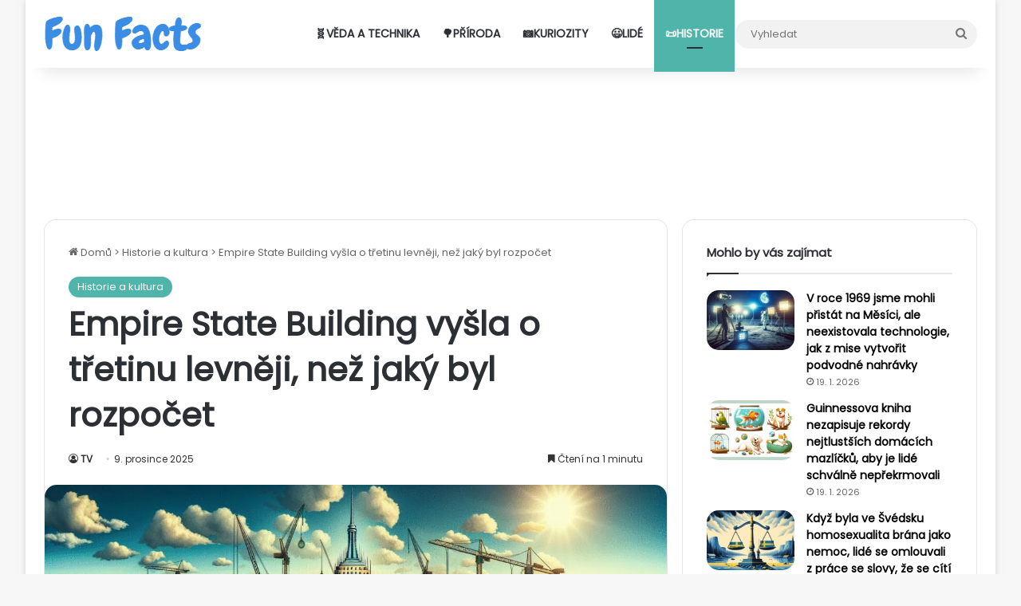

--- FILE ---
content_type: text/html; charset=UTF-8
request_url: https://www.funfacts.cz/empire-state-building-vysla-o-tretinu-levneji-nez-bylo-v-rozpoctu/
body_size: 18986
content:
<!DOCTYPE html><html lang="cs" class="" data-skin="light" prefix="og: https://ogp.me/ns#"><head><meta charset="UTF-8" /><link rel="profile" href="https://gmpg.org/xfn/11" /><meta http-equiv='x-dns-prefetch-control' content='on'><link rel='dns-prefetch' href='//ajax.googleapis.com' /><link rel='dns-prefetch' href='//fonts.googleapis.com' /><link rel='dns-prefetch' href='//www.google-analytics.com' /> <script async src="https://pagead2.googlesyndication.com/pagead/js/adsbygoogle.js?client=ca-pub-7870196763356233" crossorigin="anonymous"></script> <link rel="preload" as="font" type="font/woff2" href="https://www.funfacts.cz/wp-content/uploads/fonts/poppins-v22-latin_latin-ext-regular.woff2" crossorigin /><link rel="preconnect" href="//adservice.google.com" crossorigin /><link rel="preconnect" href="//tpc.googlesyndication.com" crossorigin /><link rel="preconnect" href="//googleads.g.doubleclick.net" crossorigin /><link rel="preconnect" href="//cm.g.doubleclick.net" crossorigin /><link rel="preconnect" href="//www.gstatic.com" crossorigin /><link rel="preconnect" href="//www.googletagservices.com" crossorigin /><link rel='preload' as='image' href='https://www.funfacts.cz/wp-content/uploads/2025/05/empire-state-building-vysla-o-tretinu-levneji-nez-jaky-byl-rozpocet-1747222309.jpg'><title>Empire State Building vyšla o třetinu levněji, než jaký byl rozpočet - FunFacts.cz</title><meta name="description" content="Když jde o stavbu čehokoliv, jsme obvykle zvyklí, že se vše táhne velmi dlouho a nakonec se rozpočet musí několikrát navyšovat. Typický příklad jsou české dálnice, které jsou docela ostuda a každým rokem si člověk musí říkat, jestli si z něj náhodou naše vláda nedělá srandu. Ne vždy tomu tak ale musí být."/><meta name="robots" content="follow, index, max-snippet:-1, max-video-preview:-1, max-image-preview:large"/><link rel="canonical" href="https://www.funfacts.cz/empire-state-building-vysla-o-tretinu-levneji-nez-bylo-v-rozpoctu/" /><meta property="og:locale" content="cs_CZ" /><meta property="og:type" content="article" /><meta property="og:title" content="Empire State Building vyšla o třetinu levněji, než jaký byl rozpočet - FunFacts.cz" /><meta property="og:description" content="Když jde o stavbu čehokoliv, jsme obvykle zvyklí, že se vše táhne velmi dlouho a nakonec se rozpočet musí několikrát navyšovat. Typický příklad jsou české dálnice, které jsou docela ostuda a každým rokem si člověk musí říkat, jestli si z něj náhodou naše vláda nedělá srandu. Ne vždy tomu tak ale musí být." /><meta property="og:url" content="https://www.funfacts.cz/empire-state-building-vysla-o-tretinu-levneji-nez-bylo-v-rozpoctu/" /><meta property="og:site_name" content="FunFacts.cz" /><meta property="article:section" content="Historie a kultura" /><meta property="og:image" content="https://www.funfacts.cz/wp-content/uploads/2025/05/empire-state-building-vysla-o-tretinu-levneji-nez-jaky-byl-rozpocet-1747222309.jpg" /><meta property="og:image:secure_url" content="https://www.funfacts.cz/wp-content/uploads/2025/05/empire-state-building-vysla-o-tretinu-levneji-nez-jaky-byl-rozpocet-1747222309.jpg" /><meta property="og:image:width" content="1200" /><meta property="og:image:height" content="686" /><meta property="og:image:alt" content="Empire State Building vyšla o třetinu levněji, než jaký byl rozpočet" /><meta property="og:image:type" content="image/jpeg" /><meta property="article:published_time" content="2025-12-09T06:00:55+01:00" /><meta name="twitter:card" content="summary_large_image" /><meta name="twitter:title" content="Empire State Building vyšla o třetinu levněji, než jaký byl rozpočet - FunFacts.cz" /><meta name="twitter:description" content="Když jde o stavbu čehokoliv, jsme obvykle zvyklí, že se vše táhne velmi dlouho a nakonec se rozpočet musí několikrát navyšovat. Typický příklad jsou české dálnice, které jsou docela ostuda a každým rokem si člověk musí říkat, jestli si z něj náhodou naše vláda nedělá srandu. Ne vždy tomu tak ale musí být." /><meta name="twitter:image" content="https://www.funfacts.cz/wp-content/uploads/2025/05/empire-state-building-vysla-o-tretinu-levneji-nez-jaky-byl-rozpocet-1747222309.jpg" /><meta name="twitter:label1" content="Napsal/a" /><meta name="twitter:data1" content="TV" /><meta name="twitter:label2" content="Doba čtení" /><meta name="twitter:data2" content="Méně než minuta" /> <script type="application/ld+json" class="rank-math-schema-pro">{"@context":"https://schema.org","@graph":[{"@type":"Organization","@id":"https://www.funfacts.cz/#organization","name":"FunFacts.cz","url":"https://www.funfacts.cz"},{"@type":"WebSite","@id":"https://www.funfacts.cz/#website","url":"https://www.funfacts.cz","name":"FunFacts.cz","alternateName":"FunFacts","publisher":{"@id":"https://www.funfacts.cz/#organization"},"inLanguage":"cs"},{"@type":"ImageObject","@id":"https://www.funfacts.cz/wp-content/uploads/2025/05/empire-state-building-vysla-o-tretinu-levneji-nez-jaky-byl-rozpocet-1747222309.jpg","url":"https://www.funfacts.cz/wp-content/uploads/2025/05/empire-state-building-vysla-o-tretinu-levneji-nez-jaky-byl-rozpocet-1747222309.jpg","width":"1200","height":"686","caption":"Empire State Building vy\u0161la o t\u0159etinu levn\u011bji, ne\u017e jak\u00fd byl rozpo\u010det","inLanguage":"cs"},{"@type":"WebPage","@id":"https://www.funfacts.cz/empire-state-building-vysla-o-tretinu-levneji-nez-bylo-v-rozpoctu/#webpage","url":"https://www.funfacts.cz/empire-state-building-vysla-o-tretinu-levneji-nez-bylo-v-rozpoctu/","name":"Empire State Building vy\u0161la o t\u0159etinu levn\u011bji, ne\u017e jak\u00fd byl rozpo\u010det - FunFacts.cz","datePublished":"2025-12-09T06:00:55+01:00","dateModified":"2025-12-09T06:00:55+01:00","isPartOf":{"@id":"https://www.funfacts.cz/#website"},"primaryImageOfPage":{"@id":"https://www.funfacts.cz/wp-content/uploads/2025/05/empire-state-building-vysla-o-tretinu-levneji-nez-jaky-byl-rozpocet-1747222309.jpg"},"inLanguage":"cs"},{"@type":"Person","@id":"https://www.funfacts.cz/autor/tadoch/","name":"TV","url":"https://www.funfacts.cz/autor/tadoch/","image":{"@type":"ImageObject","@id":"https://www.funfacts.cz/wp-content/uploads/2025/05/tadeas-vancura-96x96.jpg","url":"https://www.funfacts.cz/wp-content/uploads/2025/05/tadeas-vancura-96x96.jpg","caption":"TV","inLanguage":"cs"},"sameAs":["https://www.funfacts.cz"],"worksFor":{"@id":"https://www.funfacts.cz/#organization"}},{"@type":"BlogPosting","headline":"Empire State Building vy\u0161la o t\u0159etinu levn\u011bji, ne\u017e jak\u00fd byl rozpo\u010det - FunFacts.cz","datePublished":"2025-12-09T06:00:55+01:00","dateModified":"2025-12-09T06:00:55+01:00","articleSection":"Historie a kultura","author":{"@id":"https://www.funfacts.cz/autor/tadoch/","name":"TV"},"publisher":{"@id":"https://www.funfacts.cz/#organization"},"description":"Kdy\u017e jde o stavbu \u010dehokoliv, jsme obvykle zvykl\u00ed, \u017ee se v\u0161e t\u00e1hne velmi dlouho a nakonec se rozpo\u010det mus\u00ed n\u011bkolikr\u00e1t navy\u0161ovat. Typick\u00fd p\u0159\u00edklad jsou \u010desk\u00e9 d\u00e1lnice, kter\u00e9 jsou docela ostuda a ka\u017ed\u00fdm rokem si \u010dlov\u011bk mus\u00ed \u0159\u00edkat, jestli si z n\u011bj n\u00e1hodou na\u0161e vl\u00e1da ned\u011bl\u00e1 srandu. Ne v\u017edy tomu tak ale mus\u00ed b\u00fdt.","name":"Empire State Building vy\u0161la o t\u0159etinu levn\u011bji, ne\u017e jak\u00fd byl rozpo\u010det - FunFacts.cz","@id":"https://www.funfacts.cz/empire-state-building-vysla-o-tretinu-levneji-nez-bylo-v-rozpoctu/#richSnippet","isPartOf":{"@id":"https://www.funfacts.cz/empire-state-building-vysla-o-tretinu-levneji-nez-bylo-v-rozpoctu/#webpage"},"image":{"@id":"https://www.funfacts.cz/wp-content/uploads/2025/05/empire-state-building-vysla-o-tretinu-levneji-nez-jaky-byl-rozpocet-1747222309.jpg"},"inLanguage":"cs","mainEntityOfPage":{"@id":"https://www.funfacts.cz/empire-state-building-vysla-o-tretinu-levneji-nez-bylo-v-rozpoctu/#webpage"}}]}</script> <link rel="alternate" type="application/rss+xml" title="FunFacts.cz &raquo; RSS zdroj" href="https://www.funfacts.cz/feed/" /><style type="text/css">:root{				
			--tie-preset-gradient-1: linear-gradient(135deg, rgba(6, 147, 227, 1) 0%, rgb(155, 81, 224) 100%);
			--tie-preset-gradient-2: linear-gradient(135deg, rgb(122, 220, 180) 0%, rgb(0, 208, 130) 100%);
			--tie-preset-gradient-3: linear-gradient(135deg, rgba(252, 185, 0, 1) 0%, rgba(255, 105, 0, 1) 100%);
			--tie-preset-gradient-4: linear-gradient(135deg, rgba(255, 105, 0, 1) 0%, rgb(207, 46, 46) 100%);
			--tie-preset-gradient-5: linear-gradient(135deg, rgb(238, 238, 238) 0%, rgb(169, 184, 195) 100%);
			--tie-preset-gradient-6: linear-gradient(135deg, rgb(74, 234, 220) 0%, rgb(151, 120, 209) 20%, rgb(207, 42, 186) 40%, rgb(238, 44, 130) 60%, rgb(251, 105, 98) 80%, rgb(254, 248, 76) 100%);
			--tie-preset-gradient-7: linear-gradient(135deg, rgb(255, 206, 236) 0%, rgb(152, 150, 240) 100%);
			--tie-preset-gradient-8: linear-gradient(135deg, rgb(254, 205, 165) 0%, rgb(254, 45, 45) 50%, rgb(107, 0, 62) 100%);
			--tie-preset-gradient-9: linear-gradient(135deg, rgb(255, 203, 112) 0%, rgb(199, 81, 192) 50%, rgb(65, 88, 208) 100%);
			--tie-preset-gradient-10: linear-gradient(135deg, rgb(255, 245, 203) 0%, rgb(182, 227, 212) 50%, rgb(51, 167, 181) 100%);
			--tie-preset-gradient-11: linear-gradient(135deg, rgb(202, 248, 128) 0%, rgb(113, 206, 126) 100%);
			--tie-preset-gradient-12: linear-gradient(135deg, rgb(2, 3, 129) 0%, rgb(40, 116, 252) 100%);
			--tie-preset-gradient-13: linear-gradient(135deg, #4D34FA, #ad34fa);
			--tie-preset-gradient-14: linear-gradient(135deg, #0057FF, #31B5FF);
			--tie-preset-gradient-15: linear-gradient(135deg, #FF007A, #FF81BD);
			--tie-preset-gradient-16: linear-gradient(135deg, #14111E, #4B4462);
			--tie-preset-gradient-17: linear-gradient(135deg, #F32758, #FFC581);

			
					--main-nav-background: #FFFFFF;
					--main-nav-secondry-background: rgba(0,0,0,0.03);
					--main-nav-primary-color: #0088ff;
					--main-nav-contrast-primary-color: #FFFFFF;
					--main-nav-text-color: #2c2f34;
					--main-nav-secondry-text-color: rgba(0,0,0,0.5);
					--main-nav-main-border-color: rgba(0,0,0,0.1);
					--main-nav-secondry-border-color: rgba(0,0,0,0.08);
				
			}</style><link rel="alternate" title="oEmbed (JSON)" type="application/json+oembed" href="https://www.funfacts.cz/wp-json/oembed/1.0/embed?url=https%3A%2F%2Fwww.funfacts.cz%2Fempire-state-building-vysla-o-tretinu-levneji-nez-bylo-v-rozpoctu%2F" /><link rel="alternate" title="oEmbed (XML)" type="text/xml+oembed" href="https://www.funfacts.cz/wp-json/oembed/1.0/embed?url=https%3A%2F%2Fwww.funfacts.cz%2Fempire-state-building-vysla-o-tretinu-levneji-nez-bylo-v-rozpoctu%2F&#038;format=xml" /><meta name="viewport" content="width=device-width, initial-scale=1.0" /><style id='wp-img-auto-sizes-contain-inline-css' type='text/css'>img:is([sizes=auto i],[sizes^="auto," i]){contain-intrinsic-size:3000px 1500px}
/*# sourceURL=wp-img-auto-sizes-contain-inline-css */</style><link data-minify="1" rel='stylesheet' id='jannah-custom-style-css' href='https://www.funfacts.cz/wp-content/cache/min/1/wp-content/uploads/customjscss/jannahcustomstyles/tadochjannahstyles.css?ver=1765971560' type='text/css' media='all' /><link rel='stylesheet' id='tie-css-base-css' href='https://www.funfacts.cz/wp-content/themes/jannah/assets/css/base.min.css?ver=7.6.3' type='text/css' media='all' /><link rel='stylesheet' id='tie-theme-child-css-css' href='https://www.funfacts.cz/wp-content/themes/jannah-child/style.css?ver=6.9' type='text/css' media='all' /><style id='tie-theme-child-css-inline-css' type='text/css'>@font-face {font-family: 'Poppins1';font-display: swap;src: url('/wp-content/uploads/fonts/poppins-v22-latin_latin-ext-regular.woff2') format('woff2'),url('/wp-content/uploads/fonts/poppins-v22-latin_latin-ext-regular.ttf') format('truetype');}body{font-family: 'Poppins1';}html #main-nav .main-menu > ul > li > a{font-size: 14px;text-transform: uppercase;}html #the-post .entry-content,html #the-post .entry-content p{font-size: 20px;line-height: 2;}html #tie-wrapper .mag-box.wide-post-box .posts-items>li:nth-child(n) .post-title,html #tie-wrapper .mag-box.big-post-left-box li:first-child .post-title,html #tie-wrapper .mag-box.big-post-top-box li:first-child .post-title,html #tie-wrapper .mag-box.half-box li:first-child .post-title,html #tie-wrapper .mag-box.big-posts-box .posts-items>li:nth-child(n) .post-title,html #tie-wrapper .mag-box.mini-posts-box .posts-items>li:nth-child(n) .post-title,html #tie-wrapper .mag-box.latest-poroducts-box .products .product h2{font-size: 20px;}@media (min-width: 768px){html #tie-wrapper .boxed-slider-three-slides-wrapper .slide .thumb-title,html #tie-wrapper .tie-slider-10 .slide .grid-item:nth-child(n+2) .thumb-title,html #tie-wrapper .tie-slider-17 .slide .grid-item:nth-child(n+2) .thumb-title,html #tie-wrapper .tie-slider-14 .slide .grid-item:nth-child(n+2) .thumb-title,html #tie-wrapper .tie-slider-13 .slide .grid-item:nth-child(n+2) .thumb-title,html #tie-wrapper .tie-slider-16 .slide .grid-item:nth-child(n+2) .thumb-title,html #tie-wrapper .tie-slider-12 .grid-item:nth-child(n) .thumb-overlay .thumb-title,html #tie-wrapper .main-slider.tie-slider-11 .thumb-overlay .thumb-title,html #tie-wrapper .tie-slider-15 .thumb-overlay .thumb-title,html #tie-wrapper .tie-slider-7 .slide .thumb-title{font-size: 30px;}}:root:root{--brand-color: #4fb5aa;--dark-brand-color: #1d8378;--bright-color: #FFFFFF;--base-color: #2c2f34;}#reading-position-indicator{box-shadow: 0 0 10px rgba( 79,181,170,0.7);}html :root:root{--brand-color: #4fb5aa;--dark-brand-color: #1d8378;--bright-color: #FFFFFF;--base-color: #2c2f34;}html #reading-position-indicator{box-shadow: 0 0 10px rgba( 79,181,170,0.7);}html ::-moz-selection{background-color: #2391db;color: #FFFFFF;}html ::selection{background-color: #2391db;color: #FFFFFF;}html #tie-container a.post-title:hover,html #tie-container .post-title a:hover,html #tie-container .thumb-overlay .thumb-title a:hover{background-size: 100% 2px;text-decoration: none !important;}html a.post-title,html .post-title a{background-image: linear-gradient(to bottom,#000 0%,#000 98%);background-size: 0 1px;background-repeat: no-repeat;background-position: left 100%;color: #000;}html .dark-skin a.post-title,html .dark-skin .post-title a{color: #fff;background-image: linear-gradient(to bottom,#fff 0%,#fff 98%);}html #header-notification-bar{background: var( --tie-preset-gradient-13 );}html #header-notification-bar{--tie-buttons-color: #FFFFFF;--tie-buttons-border-color: #FFFFFF;--tie-buttons-hover-color: #e1e1e1;--tie-buttons-hover-text: #000000;}html #header-notification-bar{--tie-buttons-text: #000000;}html #theme-header:not(.main-nav-boxed) #main-nav,html .main-nav-boxed .main-menu-wrapper{border-right: 0 none !important;border-left : 0 none !important;border-top : 0 none !important;}html #theme-header:not(.main-nav-boxed) #main-nav,html .main-nav-boxed .main-menu-wrapper{border-right: 0 none !important;border-left : 0 none !important;border-bottom : 0 none !important;}html .tie-cat-1,html .tie-cat-item-1 > span{background-color:#88b04b !important;color:#FFFFFF !important;}html .tie-cat-1:after{border-top-color:#88b04b !important;}html .tie-cat-1:hover{background-color:#6a922d !important;}html .tie-cat-1:hover:after{border-top-color:#6a922d !important;}html .tie-cat-2,html .tie-cat-item-2 > span{background-color:#4fb5aa !important;color:#FFFFFF !important;}html .tie-cat-2:after{border-top-color:#4fb5aa !important;}html .tie-cat-2:hover{background-color:#31978c !important;}html .tie-cat-2:hover:after{border-top-color:#31978c !important;}html .tie-cat-4,html .tie-cat-item-4 > span{background-color:#dd412b !important;color:#FFFFFF !important;}html .tie-cat-4:after{border-top-color:#dd412b !important;}html .tie-cat-4:hover{background-color:#bf230d !important;}html .tie-cat-4:hover:after{border-top-color:#bf230d !important;}html .tie-cat-3,html .tie-cat-item-3 > span{background-color:#334c60 !important;color:#FFFFFF !important;}html .tie-cat-3:after{border-top-color:#334c60 !important;}html .tie-cat-3:hover{background-color:#152e42 !important;}html .tie-cat-3:hover:after{border-top-color:#152e42 !important;}html .tie-cat-5,html .tie-cat-item-5 > span{background-color:#ad5e99 !important;color:#FFFFFF !important;}html .tie-cat-5:after{border-top-color:#ad5e99 !important;}html .tie-cat-5:hover{background-color:#8f407b !important;}html .tie-cat-5:hover:after{border-top-color:#8f407b !important;}@media (max-width: 991px){html .side-aside #mobile-menu .menu > li{border-color: rgba(255,255,255,0.05);}}@media (max-width: 991px){html .side-aside.normal-side{background-color: #1d65a6;}}html body .mag-box .breaking,html body .social-icons-widget .social-icons-item .social-link,html body .widget_product_tag_cloud a,html body .widget_tag_cloud a,html body .post-tags a,html body .widget_layered_nav_filters a,html body .post-bottom-meta-title,html body .post-bottom-meta a,html body .post-cat,html body .show-more-button,html body #instagram-link.is-expanded .follow-button,html body .cat-counter a + span,html body .mag-box-options .slider-arrow-nav a,html body .main-menu .cats-horizontal li a,html body #instagram-link.is-compact,html body .pages-numbers a,html body .pages-nav-item,html body .bp-pagination-links .page-numbers,html body .fullwidth-area .widget_tag_cloud .tagcloud a,html body ul.breaking-news-nav li.jnt-prev,html body ul.breaking-news-nav li.jnt-next,html body #tie-popup-search-mobile table.gsc-search-box{border-radius: 35px;}html body .mag-box ul.breaking-news-nav li{border: 0 !important;}html body #instagram-link.is-compact{padding-right: 40px;padding-left: 40px;}html body .post-bottom-meta-title,html body .post-bottom-meta a,html body .more-link{padding-right: 15px;padding-left: 15px;}html body #masonry-grid .container-wrapper .post-thumb img{border-radius: 0px;}html body .video-thumbnail,html body .review-item,html body .review-summary,html body .user-rate-wrap,html body textarea,html body input,html body select{border-radius: 5px;}html body .post-content-slideshow,html body #tie-read-next,html body .prev-next-post-nav .post-thumb,html body .post-thumb img,html body .container-wrapper,html body .tie-popup-container .container-wrapper,html body .widget,html body .tie-grid-slider .grid-item,html body .slider-vertical-navigation .slide,html body .boxed-slider:not(.tie-grid-slider) .slide,html body .buddypress-wrap .activity-list .load-more a,html body .buddypress-wrap .activity-list .load-newest a,html body .woocommerce .products .product .product-img img,html body .woocommerce .products .product .product-img,html body .woocommerce .woocommerce-tabs,html body .woocommerce div.product .related.products,html body .woocommerce div.product .up-sells.products,html body .woocommerce .cart_totals,html .woocommerce .cross-sells,html body .big-thumb-left-box-inner,html body .miscellaneous-box .posts-items li:first-child,html body .single-big-img,html body .masonry-with-spaces .container-wrapper .slide,html body .news-gallery-items li .post-thumb,html body .scroll-2-box .slide,html .magazine1.archive:not(.bbpress) .entry-header-outer,html .magazine1.search .entry-header-outer,html .magazine1.archive:not(.bbpress) .mag-box .container-wrapper,html .magazine1.search .mag-box .container-wrapper,html body.magazine1 .entry-header-outer + .mag-box,html body .digital-rating-static,html body .entry q,html body .entry blockquote,html body #instagram-link.is-expanded,html body.single-post .featured-area,html body.post-layout-8 #content,html body .footer-boxed-widget-area,html body .tie-video-main-slider,html body .post-thumb-overlay,html body .widget_media_image img,html body .stream-item-mag img,html body .media-page-layout .post-element{border-radius: 15px;}html #subcategories-section .container-wrapper{border-radius: 15px !important;margin-top: 15px !important;border-top-width: 1px !important;}@media (max-width: 767px) {html .tie-video-main-slider iframe{border-top-right-radius: 15px;border-top-left-radius: 15px;}}html .magazine1.archive:not(.bbpress) .mag-box .container-wrapper,html .magazine1.search .mag-box .container-wrapper{margin-top: 15px;border-top-width: 1px;}html body .section-wrapper:not(.container-full) .wide-slider-wrapper .slider-main-container,html body .section-wrapper:not(.container-full) .wide-slider-three-slids-wrapper{border-radius: 15px;overflow: hidden;}html body .wide-slider-nav-wrapper,html body .share-buttons-bottom,html body .first-post-gradient li:first-child .post-thumb:after,html body .scroll-2-box .post-thumb:after{border-bottom-left-radius: 15px;border-bottom-right-radius: 15px;}html body .main-menu .menu-sub-content,html body .comp-sub-menu{border-bottom-left-radius: 10px;border-bottom-right-radius: 10px;}html body.single-post .featured-area{overflow: hidden;}html body #check-also-box.check-also-left{border-top-right-radius: 15px;border-bottom-right-radius: 15px;}html body #check-also-box.check-also-right{border-top-left-radius: 15px;border-bottom-left-radius: 15px;}html body .mag-box .breaking-news-nav li:last-child{border-top-right-radius: 35px;border-bottom-right-radius: 35px;}html body .mag-box .breaking-title:before{border-top-left-radius: 35px;border-bottom-left-radius: 35px;}html body .tabs li:last-child a,html body .full-overlay-title li:not(.no-post-thumb) .block-title-overlay{border-top-right-radius: 15px;}html body .center-overlay-title li:not(.no-post-thumb) .block-title-overlay,html body .tabs li:first-child a{border-top-left-radius: 15px;}
/*# sourceURL=tie-theme-child-css-inline-css */</style><style id='rocket-lazyload-inline-css' type='text/css'>.rll-youtube-player{position:relative;padding-bottom:56.23%;height:0;overflow:hidden;max-width:100%;}.rll-youtube-player:focus-within{outline: 2px solid currentColor;outline-offset: 5px;}.rll-youtube-player iframe{position:absolute;top:0;left:0;width:100%;height:100%;z-index:100;background:0 0}.rll-youtube-player img{bottom:0;display:block;left:0;margin:auto;max-width:100%;width:100%;position:absolute;right:0;top:0;border:none;height:auto;-webkit-transition:.4s all;-moz-transition:.4s all;transition:.4s all}.rll-youtube-player img:hover{-webkit-filter:brightness(75%)}.rll-youtube-player .play{height:100%;width:100%;left:0;top:0;position:absolute;background:url(https://www.funfacts.cz/wp-content/plugins/wp-rocket/assets/img/youtube.png) no-repeat center;background-color: transparent !important;cursor:pointer;border:none;}
/*# sourceURL=rocket-lazyload-inline-css */</style><link data-minify="1" rel='stylesheet' id='wppb_stylesheet-css' href='https://www.funfacts.cz/wp-content/cache/min/1/wp-content/plugins/profile-builder/assets/css/style-front-end.css?ver=1765971560' type='text/css' media='all' /> <script type="text/javascript" async src="https://www.funfacts.cz/wp-content/plugins/burst-statistics/assets/js/timeme/timeme.min.js?ver=1767983323" id="burst-timeme-js"></script> <script type="text/javascript" src="https://www.funfacts.cz/wp-includes/js/jquery/jquery.min.js?ver=3.7.1" id="jquery-core-js" data-rocket-defer defer></script> <script type="text/javascript" src="https://www.funfacts.cz/wp-includes/js/jquery/jquery-migrate.min.js?ver=3.4.1" id="jquery-migrate-js" data-rocket-defer defer></script> <meta http-equiv="X-UA-Compatible" content="IE=edge"><meta name="theme-color" content="#3a8ce4"><meta name="msapplication-navbutton-color" content="#3a8ce4"><meta name="mobile-web-app-capable" content="yes"><meta name="apple-mobile-web-app-status-bar-style" content="black-translucent"><link rel="icon" type="image/png" href="/wp-content/uploads/favicon/favicon-96x96.png" sizes="96x96" /><link rel="icon" type="image/svg+xml" href="/wp-content/uploads/favicon/favicon.svg" /><link rel="shortcut icon" href="/wp-content/uploads/favicon/favicon.ico" /><link rel="apple-touch-icon" sizes="180x180" href="/wp-content/uploads/favicon/apple-touch-icon.png" /><meta name="apple-mobile-web-app-title" content="FunFacts.cz" /><link rel="manifest" href="/wp-content/uploads/favicon/site.webmanifest" /> <noscript><style id="rocket-lazyload-nojs-css">.rll-youtube-player, [data-lazy-src]{display:none !important;}</style></noscript><style id='global-styles-inline-css' type='text/css'>:root{--wp--preset--aspect-ratio--square: 1;--wp--preset--aspect-ratio--4-3: 4/3;--wp--preset--aspect-ratio--3-4: 3/4;--wp--preset--aspect-ratio--3-2: 3/2;--wp--preset--aspect-ratio--2-3: 2/3;--wp--preset--aspect-ratio--16-9: 16/9;--wp--preset--aspect-ratio--9-16: 9/16;--wp--preset--color--black: #000000;--wp--preset--color--cyan-bluish-gray: #abb8c3;--wp--preset--color--white: #ffffff;--wp--preset--color--pale-pink: #f78da7;--wp--preset--color--vivid-red: #cf2e2e;--wp--preset--color--luminous-vivid-orange: #ff6900;--wp--preset--color--luminous-vivid-amber: #fcb900;--wp--preset--color--light-green-cyan: #7bdcb5;--wp--preset--color--vivid-green-cyan: #00d084;--wp--preset--color--pale-cyan-blue: #8ed1fc;--wp--preset--color--vivid-cyan-blue: #0693e3;--wp--preset--color--vivid-purple: #9b51e0;--wp--preset--color--global-color: #0669ff;--wp--preset--gradient--vivid-cyan-blue-to-vivid-purple: linear-gradient(135deg,rgb(6,147,227) 0%,rgb(155,81,224) 100%);--wp--preset--gradient--light-green-cyan-to-vivid-green-cyan: linear-gradient(135deg,rgb(122,220,180) 0%,rgb(0,208,130) 100%);--wp--preset--gradient--luminous-vivid-amber-to-luminous-vivid-orange: linear-gradient(135deg,rgb(252,185,0) 0%,rgb(255,105,0) 100%);--wp--preset--gradient--luminous-vivid-orange-to-vivid-red: linear-gradient(135deg,rgb(255,105,0) 0%,rgb(207,46,46) 100%);--wp--preset--gradient--very-light-gray-to-cyan-bluish-gray: linear-gradient(135deg,rgb(238,238,238) 0%,rgb(169,184,195) 100%);--wp--preset--gradient--cool-to-warm-spectrum: linear-gradient(135deg,rgb(74,234,220) 0%,rgb(151,120,209) 20%,rgb(207,42,186) 40%,rgb(238,44,130) 60%,rgb(251,105,98) 80%,rgb(254,248,76) 100%);--wp--preset--gradient--blush-light-purple: linear-gradient(135deg,rgb(255,206,236) 0%,rgb(152,150,240) 100%);--wp--preset--gradient--blush-bordeaux: linear-gradient(135deg,rgb(254,205,165) 0%,rgb(254,45,45) 50%,rgb(107,0,62) 100%);--wp--preset--gradient--luminous-dusk: linear-gradient(135deg,rgb(255,203,112) 0%,rgb(199,81,192) 50%,rgb(65,88,208) 100%);--wp--preset--gradient--pale-ocean: linear-gradient(135deg,rgb(255,245,203) 0%,rgb(182,227,212) 50%,rgb(51,167,181) 100%);--wp--preset--gradient--electric-grass: linear-gradient(135deg,rgb(202,248,128) 0%,rgb(113,206,126) 100%);--wp--preset--gradient--midnight: linear-gradient(135deg,rgb(2,3,129) 0%,rgb(40,116,252) 100%);--wp--preset--font-size--small: 13px;--wp--preset--font-size--medium: 20px;--wp--preset--font-size--large: 36px;--wp--preset--font-size--x-large: 42px;--wp--preset--spacing--20: 0.44rem;--wp--preset--spacing--30: 0.67rem;--wp--preset--spacing--40: 1rem;--wp--preset--spacing--50: 1.5rem;--wp--preset--spacing--60: 2.25rem;--wp--preset--spacing--70: 3.38rem;--wp--preset--spacing--80: 5.06rem;--wp--preset--shadow--natural: 6px 6px 9px rgba(0, 0, 0, 0.2);--wp--preset--shadow--deep: 12px 12px 50px rgba(0, 0, 0, 0.4);--wp--preset--shadow--sharp: 6px 6px 0px rgba(0, 0, 0, 0.2);--wp--preset--shadow--outlined: 6px 6px 0px -3px rgb(255, 255, 255), 6px 6px rgb(0, 0, 0);--wp--preset--shadow--crisp: 6px 6px 0px rgb(0, 0, 0);}:where(.is-layout-flex){gap: 0.5em;}:where(.is-layout-grid){gap: 0.5em;}body .is-layout-flex{display: flex;}.is-layout-flex{flex-wrap: wrap;align-items: center;}.is-layout-flex > :is(*, div){margin: 0;}body .is-layout-grid{display: grid;}.is-layout-grid > :is(*, div){margin: 0;}:where(.wp-block-columns.is-layout-flex){gap: 2em;}:where(.wp-block-columns.is-layout-grid){gap: 2em;}:where(.wp-block-post-template.is-layout-flex){gap: 1.25em;}:where(.wp-block-post-template.is-layout-grid){gap: 1.25em;}.has-black-color{color: var(--wp--preset--color--black) !important;}.has-cyan-bluish-gray-color{color: var(--wp--preset--color--cyan-bluish-gray) !important;}.has-white-color{color: var(--wp--preset--color--white) !important;}.has-pale-pink-color{color: var(--wp--preset--color--pale-pink) !important;}.has-vivid-red-color{color: var(--wp--preset--color--vivid-red) !important;}.has-luminous-vivid-orange-color{color: var(--wp--preset--color--luminous-vivid-orange) !important;}.has-luminous-vivid-amber-color{color: var(--wp--preset--color--luminous-vivid-amber) !important;}.has-light-green-cyan-color{color: var(--wp--preset--color--light-green-cyan) !important;}.has-vivid-green-cyan-color{color: var(--wp--preset--color--vivid-green-cyan) !important;}.has-pale-cyan-blue-color{color: var(--wp--preset--color--pale-cyan-blue) !important;}.has-vivid-cyan-blue-color{color: var(--wp--preset--color--vivid-cyan-blue) !important;}.has-vivid-purple-color{color: var(--wp--preset--color--vivid-purple) !important;}.has-black-background-color{background-color: var(--wp--preset--color--black) !important;}.has-cyan-bluish-gray-background-color{background-color: var(--wp--preset--color--cyan-bluish-gray) !important;}.has-white-background-color{background-color: var(--wp--preset--color--white) !important;}.has-pale-pink-background-color{background-color: var(--wp--preset--color--pale-pink) !important;}.has-vivid-red-background-color{background-color: var(--wp--preset--color--vivid-red) !important;}.has-luminous-vivid-orange-background-color{background-color: var(--wp--preset--color--luminous-vivid-orange) !important;}.has-luminous-vivid-amber-background-color{background-color: var(--wp--preset--color--luminous-vivid-amber) !important;}.has-light-green-cyan-background-color{background-color: var(--wp--preset--color--light-green-cyan) !important;}.has-vivid-green-cyan-background-color{background-color: var(--wp--preset--color--vivid-green-cyan) !important;}.has-pale-cyan-blue-background-color{background-color: var(--wp--preset--color--pale-cyan-blue) !important;}.has-vivid-cyan-blue-background-color{background-color: var(--wp--preset--color--vivid-cyan-blue) !important;}.has-vivid-purple-background-color{background-color: var(--wp--preset--color--vivid-purple) !important;}.has-black-border-color{border-color: var(--wp--preset--color--black) !important;}.has-cyan-bluish-gray-border-color{border-color: var(--wp--preset--color--cyan-bluish-gray) !important;}.has-white-border-color{border-color: var(--wp--preset--color--white) !important;}.has-pale-pink-border-color{border-color: var(--wp--preset--color--pale-pink) !important;}.has-vivid-red-border-color{border-color: var(--wp--preset--color--vivid-red) !important;}.has-luminous-vivid-orange-border-color{border-color: var(--wp--preset--color--luminous-vivid-orange) !important;}.has-luminous-vivid-amber-border-color{border-color: var(--wp--preset--color--luminous-vivid-amber) !important;}.has-light-green-cyan-border-color{border-color: var(--wp--preset--color--light-green-cyan) !important;}.has-vivid-green-cyan-border-color{border-color: var(--wp--preset--color--vivid-green-cyan) !important;}.has-pale-cyan-blue-border-color{border-color: var(--wp--preset--color--pale-cyan-blue) !important;}.has-vivid-cyan-blue-border-color{border-color: var(--wp--preset--color--vivid-cyan-blue) !important;}.has-vivid-purple-border-color{border-color: var(--wp--preset--color--vivid-purple) !important;}.has-vivid-cyan-blue-to-vivid-purple-gradient-background{background: var(--wp--preset--gradient--vivid-cyan-blue-to-vivid-purple) !important;}.has-light-green-cyan-to-vivid-green-cyan-gradient-background{background: var(--wp--preset--gradient--light-green-cyan-to-vivid-green-cyan) !important;}.has-luminous-vivid-amber-to-luminous-vivid-orange-gradient-background{background: var(--wp--preset--gradient--luminous-vivid-amber-to-luminous-vivid-orange) !important;}.has-luminous-vivid-orange-to-vivid-red-gradient-background{background: var(--wp--preset--gradient--luminous-vivid-orange-to-vivid-red) !important;}.has-very-light-gray-to-cyan-bluish-gray-gradient-background{background: var(--wp--preset--gradient--very-light-gray-to-cyan-bluish-gray) !important;}.has-cool-to-warm-spectrum-gradient-background{background: var(--wp--preset--gradient--cool-to-warm-spectrum) !important;}.has-blush-light-purple-gradient-background{background: var(--wp--preset--gradient--blush-light-purple) !important;}.has-blush-bordeaux-gradient-background{background: var(--wp--preset--gradient--blush-bordeaux) !important;}.has-luminous-dusk-gradient-background{background: var(--wp--preset--gradient--luminous-dusk) !important;}.has-pale-ocean-gradient-background{background: var(--wp--preset--gradient--pale-ocean) !important;}.has-electric-grass-gradient-background{background: var(--wp--preset--gradient--electric-grass) !important;}.has-midnight-gradient-background{background: var(--wp--preset--gradient--midnight) !important;}.has-small-font-size{font-size: var(--wp--preset--font-size--small) !important;}.has-medium-font-size{font-size: var(--wp--preset--font-size--medium) !important;}.has-large-font-size{font-size: var(--wp--preset--font-size--large) !important;}.has-x-large-font-size{font-size: var(--wp--preset--font-size--x-large) !important;}
/*# sourceURL=global-styles-inline-css */</style></head><body id="tie-body" class="wp-singular post-template-default single single-post postid-1688 single-format-standard wp-theme-jannah wp-child-theme-jannah-child tie-no-js boxed-layout wrapper-has-shadow block-head-1 magazine3 magazine1 is-thumb-overlay-disabled is-desktop is-header-layout-1 sidebar-right has-sidebar post-layout-1 narrow-title-narrow-media" data-burst_id="1688" data-burst_type="post"><div data-rocket-location-hash="e5b8de42769b3d7311e4c77717550b26" class="background-overlay"><div data-rocket-location-hash="20f4eca15480f982a53dda1cb4873ede" id="tie-container" class="site tie-container"><div data-rocket-location-hash="3cd18522b647fd3b2d7c4710f4fe6515" id="tie-wrapper"><header id="theme-header" class="theme-header header-layout-1 main-nav-light main-nav-default-light main-nav-below no-stream-item has-shadow has-normal-width-logo mobile-header-default"><div class="main-nav-wrapper"><nav id="main-nav" data-skin="search-in-main-nav" class="main-nav header-nav live-search-parent menu-style-default menu-style-solid-bg" style="line-height:85px" aria-label="Primary Navigation"><div class="container"><div class="main-menu-wrapper"><div class="header-layout-1-logo" style="width:200px"><div id="logo" class="image-logo" > <a title="FunFacts.cz" href="https://www.funfacts.cz/"> <picture class="tie-logo-default tie-logo-picture"> <source class="tie-logo-source-default tie-logo-source" srcset="https://www.funfacts.cz/wp-content/uploads/2025/04/fflogo@2x.png 2x, https://www.funfacts.cz/wp-content/uploads/2025/04/fflogo.png 1x"> <img class="sp-no-webp tie-logo-img-default tie-logo-img" src="https://www.funfacts.cz/wp-content/uploads/2025/04/fflogo.png" alt="FunFacts.cz" width="200" height="45" style="max-height:45px !important; width: auto;" /> </picture> </a></div></div><div id="mobile-header-components-area_2" class="mobile-header-components"><ul class="components"><li class="mobile-component_menu custom-menu-link"><a href="#" id="mobile-menu-icon" class=""><span class="tie-mobile-menu-icon nav-icon is-layout-2"></span><span class="screen-reader-text">Menu</span></a></li></ul></div><div id="menu-components-wrap"><div class="main-menu main-menu-wrap"><div id="main-nav-menu" class="main-menu header-menu"><ul id="menu-main" class="menu"><li id="menu-item-4169" class="menu-item menu-item-type-taxonomy menu-item-object-category menu-item-4169"><a href="https://www.funfacts.cz/rubrika/veda-a-technika/">🧬Věda a technika</a></li><li id="menu-item-4170" class="menu-item menu-item-type-taxonomy menu-item-object-category menu-item-4170"><a href="https://www.funfacts.cz/rubrika/priroda/">🌳Příroda</a></li><li id="menu-item-4171" class="menu-item menu-item-type-taxonomy menu-item-object-category menu-item-4171"><a href="https://www.funfacts.cz/rubrika/kuriozity/">📷Kuriozity</a></li><li id="menu-item-4172" class="menu-item menu-item-type-taxonomy menu-item-object-category menu-item-4172"><a href="https://www.funfacts.cz/rubrika/lide/">😃Lidé</a></li><li id="menu-item-4173" class="menu-item menu-item-type-taxonomy menu-item-object-category current-post-ancestor current-menu-parent current-post-parent menu-item-4173 tie-current-menu"><a href="https://www.funfacts.cz/rubrika/historie/">📜Historie</a></li></ul></div></div><ul class="components"><li class="search-bar menu-item custom-menu-link" aria-label="Search"><form method="get" id="search" action="https://www.funfacts.cz/"> <input id="search-input" class="is-ajax-search"  inputmode="search" type="text" name="s" title="Vyhledat" placeholder="Vyhledat" /> <button id="search-submit" type="submit"> <span class="tie-icon-search tie-search-icon" aria-hidden="true"></span> <span class="screen-reader-text">Vyhledat</span> </button></form></li></ul></div></div></div></nav></div></header><link rel='stylesheet' id='tie-css-styles-css' href='https://www.funfacts.cz/wp-content/themes/jannah/assets/css/style.min.css' type='text/css' media='all' /> <script>console.log('Style tie-css-styles')</script> <link rel='stylesheet' id='tie-css-single-css' href='https://www.funfacts.cz/wp-content/themes/jannah/assets/css/single.min.css' type='text/css' media='all' /> <script>console.log('Style tie-css-single')</script> <link rel='stylesheet' id='tie-css-shortcodes-css' href='https://www.funfacts.cz/wp-content/themes/jannah/assets/css/plugins/shortcodes.min.css' type='text/css' media='all' /> <script>console.log('Style tie-css-shortcodes')</script> <style>.adsense_after_header {display:block; height: 140px;margin:20px auto 0px;}

@media (max-width: 768px) {.adsense_after_header { display: none; } }</style><ins class="adsbygoogle adsense_banner adsense_after_header"
 data-full-width-responsive="true"
 data-ad-client="ca-pub-7870196763356233"
 data-ad-slot="7408977347"></ins> <script>(adsbygoogle = window.adsbygoogle || []).push({});</script> <div id="content" class="site-content container"><div id="main-content-row" class="tie-row main-content-row"><div class="main-content tie-col-md-8 tie-col-xs-12" role="main"><article id="the-post" class="container-wrapper post-content tie-standard"><header class="entry-header-outer"><nav id="breadcrumb"><a href="https://www.funfacts.cz/"><span class="tie-icon-home" aria-hidden="true"></span> Domů</a><em class="delimiter">&gt;</em><a href="https://www.funfacts.cz/rubrika/historie/">Historie a kultura</a><em class="delimiter">&gt;</em><span class="current">Empire State Building vyšla o třetinu levněji, než jaký byl rozpočet</span></nav><div class="entry-header"> <span class="post-cat-wrap"><a class="post-cat tie-cat-2" href="https://www.funfacts.cz/rubrika/historie/">Historie a kultura</a></span><h1 class="post-title entry-title"> Empire State Building vyšla o třetinu levněji, než jaký byl rozpočet</h1><div class="single-post-meta post-meta clearfix"><span class="author-meta single-author no-avatars"><span class="meta-item meta-author-wrapper meta-author-1"><span class="meta-author"><a href="https://www.funfacts.cz/autor/tadoch/" class="author-name tie-icon" title="TV">TV</a></span></span></span><span class="date meta-item tie-icon">9. prosince 2025</span><div class="tie-alignright"><span class="meta-reading-time meta-item"><span class="tie-icon-bookmark" aria-hidden="true"></span> Čtení na 1 minutu</span></div></div></div></header><div  class="featured-area"><div class="featured-area-inner"><figure class="single-featured-image"><picture><source srcset="https://www.funfacts.cz/wp-content/uploads/2025/05/empire-state-building-vysla-o-tretinu-levneji-nez-jaky-byl-rozpocet-1747222309.webp 1200w,https://www.funfacts.cz/wp-content/uploads/2025/05/empire-state-building-vysla-o-tretinu-levneji-nez-jaky-byl-rozpocet-1747222309-300x172.webp 300w,https://www.funfacts.cz/wp-content/uploads/2025/05/empire-state-building-vysla-o-tretinu-levneji-nez-jaky-byl-rozpocet-1747222309-1024x585.webp 1024w,https://www.funfacts.cz/wp-content/uploads/2025/05/empire-state-building-vysla-o-tretinu-levneji-nez-jaky-byl-rozpocet-1747222309-768x439.webp 768w" sizes="(max-width: 1200px) 100vw, 1200px" type="image/webp"><img src="https://www.funfacts.cz/wp-content/uploads/2025/05/empire-state-building-vysla-o-tretinu-levneji-nez-jaky-byl-rozpocet-1747222309.jpg" height="686" width="1200" srcset="https://www.funfacts.cz/wp-content/uploads/2025/05/empire-state-building-vysla-o-tretinu-levneji-nez-jaky-byl-rozpocet-1747222309.jpg 1200w, https://www.funfacts.cz/wp-content/uploads/2025/05/empire-state-building-vysla-o-tretinu-levneji-nez-jaky-byl-rozpocet-1747222309-300x172.jpg 300w, https://www.funfacts.cz/wp-content/uploads/2025/05/empire-state-building-vysla-o-tretinu-levneji-nez-jaky-byl-rozpocet-1747222309-1024x585.jpg 1024w, https://www.funfacts.cz/wp-content/uploads/2025/05/empire-state-building-vysla-o-tretinu-levneji-nez-jaky-byl-rozpocet-1747222309-768x439.jpg 768w" sizes="(max-width: 1200px) 100vw, 1200px" class="attachment-full size-full wp-post-image sp-no-webp" alt="Empire State Building vyšla o třetinu levněji, než jaký byl rozpočet" data-main-img="1" decoding="async" fetchpriority="high" title="Empire State Building vyšla o třetinu levněji, než jaký byl rozpočet"  > </picture></figure></div></div><div class="entry-content entry clearfix"><style>.adsense_banner_under_featured {display:block; height: 130px;margin: 0px auto 30px}
@media(min-width: 768px) {.adsense_banner_under_featured {display: none;}}</style><ins class="adsbygoogle adsense_banner_under_featured"
 data-ad-client="ca-pub-7870196763356233"
 data-ad-slot="8152399137"
 data-full-width-responsive="true"></ins> <script>(adsbygoogle = window.adsbygoogle || []).push({});</script> <h2>Obvykle jsme zvyklí na zdražování, ne na výrazné zlevnění</h2><p>Když jde o stavbu čehokoliv, jsme obvykle zvyklí, že se vše táhne velmi dlouho a nakonec se rozpočet musí několikrát navyšovat. Typický příklad jsou české dálnice, které jsou docela ostuda a každým rokem si člověk musí říkat, jestli si z něj náhodou naše vláda nedělá srandu. Ne vždy tomu tak ale musí být.</p><p>E<strong>mpire State Building v americkém New Yorku byla v roce 1931 dostavěna za 410 dní, tedy dokonce o 12 dní rychleji, než bylo v plánu, ale dokonce o třetinu levněji</strong>. Původní rozpočet 60 milionů dolarů se smrskl na přesně 40 948 900 dolarů, takže byla stavba o necelou třetinu levnější. V dnešních penězích by šlo o více než 550 milionů dolarů, tedy přes 12 miliard korun.</p><p>Svého času byla Empire State Building nejvyšší budovou na světě s 380 metry a 443,2 metry i s anténou, než ji překonalo v roce 1972 World Trade Center také v New Yorku. <strong>Dnes je Empire State Building dokonce &#8222;až&#8220; 51. nejvyšší budovou světa</strong>. Na prvním místě je se svými 828 metry suverénní Burj Khalifa v Dubaji, která má na druhou nejvyšší Shanghai Tower náskok téměř 200 metrů.</p></div><div id="post-extra-info"><div class="theiaStickySidebar"><div class="single-post-meta post-meta clearfix"><span class="author-meta single-author no-avatars"><span class="meta-item meta-author-wrapper meta-author-1"><span class="meta-author"><a href="https://www.funfacts.cz/autor/tadoch/" class="author-name tie-icon" title="TV">TV</a></span></span></span><span class="date meta-item tie-icon">9. prosince 2025</span><div class="tie-alignright"><span class="meta-reading-time meta-item"><span class="tie-icon-bookmark" aria-hidden="true"></span> Čtení na 1 minutu</span></div></div></div></div><div class="clearfix"></div></article><div class="post-components"><div class="prev-next-post-nav container-wrapper media-overlay"><div class="tie-col-xs-6 prev-post"> <a href="https://www.funfacts.cz/uran-ma-ze-vsech-planet-nejchladnejsi-atmosferu-%e2%88%92224-c/" style="background-image: url(https://www.funfacts.cz/wp-content/uploads/2020/12/uran-ma-ze-vsech-planet-nejchladnejsi-atmosferu-s-teplotou-390x220.jpg)" class="post-thumb" rel="prev"><div class="post-thumb-overlay-wrap"><div class="post-thumb-overlay"> <span class="tie-icon tie-media-icon"></span> <span class="screen-reader-text">Uran má ze všech planet nejchladnější atmosféru s teplotou −224 °C</span></div></div> </a> <a href="https://www.funfacts.cz/uran-ma-ze-vsech-planet-nejchladnejsi-atmosferu-%e2%88%92224-c/" rel="prev"><h3 class="post-title">Uran má ze všech planet nejchladnější atmosféru s teplotou −224 °C</h3> </a></div><div class="tie-col-xs-6 next-post"> <a href="https://www.funfacts.cz/vyroba-nutelly-spotrebuje-asi-ctvrtinu-svetove-produkce-liskovych-orechu/" style="background-image: url(https://www.funfacts.cz/wp-content/uploads/2025/05/vyroba-nutelly-spotrebuje-asi-ctvrtinu-svetove-produkce-liskovych-orechu-390x220.jpg)" class="post-thumb" rel="next"><div class="post-thumb-overlay-wrap"><div class="post-thumb-overlay"> <span class="tie-icon tie-media-icon"></span> <span class="screen-reader-text">Výroba Nutelly spotřebuje asi čtvrtinu světové produkce lískových ořechů</span></div></div> </a> <a href="https://www.funfacts.cz/vyroba-nutelly-spotrebuje-asi-ctvrtinu-svetove-produkce-liskovych-orechu/" rel="next"><h3 class="post-title">Výroba Nutelly spotřebuje asi čtvrtinu světové produkce lískových ořechů</h3> </a></div></div><div id="related-posts" class="container-wrapper has-extra-post"><div class="mag-box-title the-global-title"><h3>Podobné články</h3></div><div class="related-posts-list"><div class="related-item tie-standard"> <a aria-label="Matematický problém trvalo vyřešit rekordních 365 let" href="https://www.funfacts.cz/rekordne-odolny-matematicky-problem-trvalo-vyresit-365-let/" class="post-thumb"><picture><source srcset="https://www.funfacts.cz/wp-content/uploads/2025/05/matematicky-problem-trvalo-vyresit-rekordnich-365-let-1747261044-390x220.webp "  type="image/webp"><img src="https://www.funfacts.cz/wp-content/uploads/2025/05/matematicky-problem-trvalo-vyresit-rekordnich-365-let-1747261044-390x220.jpg" height="220" width="390" class="attachment-jannah-image-large size-jannah-image-large wp-post-image sp-no-webp" alt="Matematický problém trvalo vyřešit rekordních 365 let" decoding="async" title="Matematický problém trvalo vyřešit rekordních 365 let"  > </picture></a><h3 class="post-title"><a href="https://www.funfacts.cz/rekordne-odolny-matematicky-problem-trvalo-vyresit-365-let/">Matematický problém trvalo vyřešit rekordních 365 let</a></h3><div class="post-meta clearfix"><span class="date meta-item tie-icon">28. 10. 2025</span></div></div><div class="related-item tie-standard"> <a aria-label="Eiffelova věž byla původně postavena jen dočasně" href="https://www.funfacts.cz/eiffelova-vez-byla-puvodne-postavena-jen-docasne/" class="post-thumb"><picture><source srcset="https://www.funfacts.cz/wp-content/uploads/2023/01/ai-generated-4064-1747039717-390x220.webp "  type="image/webp"><img src="https://www.funfacts.cz/wp-content/uploads/2023/01/ai-generated-4064-1747039717-390x220.jpg" height="220" width="390" class="attachment-jannah-image-large size-jannah-image-large wp-post-image sp-no-webp" alt="Eiffelova věž byla původně postavena jen dočasně" decoding="async" title="Eiffelova věž byla původně postavena jen dočasně"  > </picture></a><h3 class="post-title"><a href="https://www.funfacts.cz/eiffelova-vez-byla-puvodne-postavena-jen-docasne/">Eiffelova věž byla původně postavena jen dočasně</a></h3><div class="post-meta clearfix"><span class="date meta-item tie-icon">20. 12. 2025</span></div></div><div class="related-item tie-standard"> <a aria-label="Nejrychleji prodávanou knihou vůbec je Harry Potter a Relikvie smrti" href="https://www.funfacts.cz/nejrychleji-prodavanou-knihou-vubec-je-harry-potter-a-relikvie-smrti/" class="post-thumb"><picture><source srcset="https://www.funfacts.cz/wp-content/uploads/2023/01/ai-generated-4059-1747039821-390x220.webp "  type="image/webp"><img src="https://www.funfacts.cz/wp-content/uploads/2023/01/ai-generated-4059-1747039821-390x220.jpg" height="220" width="390" class="attachment-jannah-image-large size-jannah-image-large wp-post-image sp-no-webp" alt="" decoding="async" loading="lazy"  > </picture></a><h3 class="post-title"><a href="https://www.funfacts.cz/nejrychleji-prodavanou-knihou-vubec-je-harry-potter-a-relikvie-smrti/">Nejrychleji prodávanou knihou vůbec je Harry Potter a Relikvie smrti</a></h3><div class="post-meta clearfix"><span class="date meta-item tie-icon">19. 12. 2025</span></div></div><div class="related-item tie-standard"> <a aria-label="Římská říše bylo až 25. největší impérium historie" href="https://www.funfacts.cz/rimska-rise-bylo-az-25-nejvetsi-imperium-historie/" class="post-thumb"><picture><source srcset="https://www.funfacts.cz/wp-content/uploads/2025/05/rimska-rise-bylo-az-25-nejvetsi-imperium-historie-1747261334-390x220.webp "  type="image/webp"><img src="https://www.funfacts.cz/wp-content/uploads/2025/05/rimska-rise-bylo-az-25-nejvetsi-imperium-historie-1747261334-390x220.jpg" height="220" width="390" class="attachment-jannah-image-large size-jannah-image-large wp-post-image sp-no-webp" alt="Římská říše bylo až 25. největší impérium historie" decoding="async" loading="lazy" title="Římská říše bylo až 25. největší impérium historie"  > </picture></a><h3 class="post-title"><a href="https://www.funfacts.cz/rimska-rise-bylo-az-25-nejvetsi-imperium-historie/">Římská říše bylo až 25. největší impérium historie</a></h3><div class="post-meta clearfix"><span class="date meta-item tie-icon">13. 1. 2026</span></div></div></div></div></div></div><aside class="sidebar tie-col-md-4 tie-col-xs-12 normal-side" aria-label="Primary Sidebar"><div class="theiaStickySidebar"><link rel='stylesheet' id='tie-css-widgets-css' href='https://www.funfacts.cz/wp-content/themes/jannah/assets/css/widgets.min.css' type='text/css' media='all' /> <script>console.log('Style tie-css-widgets')</script> <div id="posts-list-widget-2" class="widget-odd widget-first widget-1 container-wrapper widget posts-list"><div class="widget-title the-global-title"><div class="the-subtitle">Mohlo by vás zajímat</div></div><div class="widget-posts-list-wrapper"><div class="widget-posts-list-container" ><ul class="posts-list-items widget-posts-wrapper"><li class="widget-single-post-item widget-post-list tie-standard"><div class="post-widget-thumbnail"> <a aria-label="V roce 1969 jsme mohli přistát na Měsíci, ale neexistovala technologie, jak z mise vytvořit podvodné nahrávky" href="https://www.funfacts.cz/v-roce-1969-jsme-byli-na-mesici-ale-neexistovala-technologie-jak-vytvorit-podvodne-nahravky/" class="post-thumb"><picture><source srcset="https://www.funfacts.cz/wp-content/uploads/2025/07/v-roce-1969-jsme-mohli-pristat-na-mesici-ale-neexistovala-technologie-jak-z-mise-vytvorit-podvodne-nahravky-1751848841-220x150.webp "  type="image/webp"><img src="https://www.funfacts.cz/wp-content/uploads/2025/07/v-roce-1969-jsme-mohli-pristat-na-mesici-ale-neexistovala-technologie-jak-z-mise-vytvorit-podvodne-nahravky-1751848841-220x150.jpg" height="150" width="220" class="attachment-jannah-image-small size-jannah-image-small tie-small-image wp-post-image sp-no-webp" alt="V roce 1969 jsme mohli přistát na Měsíci, ale neexistovala technologie, jak z mise vytvořit podvodné nahrávky" decoding="async" loading="lazy" title="V roce 1969 jsme mohli přistát na Měsíci, ale neexistovala technologie, jak z mise vytvořit podvodné nahrávky"  > </picture></a></div><div class="post-widget-body "> <a class="post-title the-subtitle" href="https://www.funfacts.cz/v-roce-1969-jsme-byli-na-mesici-ale-neexistovala-technologie-jak-vytvorit-podvodne-nahravky/">V roce 1969 jsme mohli přistát na Měsíci, ale neexistovala technologie, jak z mise vytvořit podvodné nahrávky</a><div class="post-meta"> <span class="date meta-item tie-icon">19. 1. 2026</span></div></div></li><li class="widget-single-post-item widget-post-list tie-standard"><div class="post-widget-thumbnail"> <a aria-label="Guinnessova kniha nezapisuje rekordy nejtlustších domácích mazlíčků, aby je lidé schválně nepřekrmovali" href="https://www.funfacts.cz/guinessova-kniha-nezapisuje-rekordy-nejtlustsich-domacich-mazlicku-aby-je-lide-schvalne-neprekrmovali/" class="post-thumb"><picture><source srcset="https://www.funfacts.cz/wp-content/uploads/2025/07/guinnessova-kniha-nezapisuje-rekordy-nejtlustsich-domacich-mazlicku-aby-je-lide-schvalne-neprekrmovali-1751848923-220x150.webp "  type="image/webp"><img src="https://www.funfacts.cz/wp-content/uploads/2025/07/guinnessova-kniha-nezapisuje-rekordy-nejtlustsich-domacich-mazlicku-aby-je-lide-schvalne-neprekrmovali-1751848923-220x150.jpg" height="150" width="220" class="attachment-jannah-image-small size-jannah-image-small tie-small-image wp-post-image sp-no-webp" alt="Guinnessova kniha nezapisuje rekordy nejtlustších domácích mazlíčků, aby je lidé schválně nepřekrmovali" decoding="async" loading="lazy" title="Guinnessova kniha nezapisuje rekordy nejtlustších domácích mazlíčků, aby je lidé schválně nepřekrmovali"  > </picture></a></div><div class="post-widget-body "> <a class="post-title the-subtitle" href="https://www.funfacts.cz/guinessova-kniha-nezapisuje-rekordy-nejtlustsich-domacich-mazlicku-aby-je-lide-schvalne-neprekrmovali/">Guinnessova kniha nezapisuje rekordy nejtlustších domácích mazlíčků, aby je lidé schválně nepřekrmovali</a><div class="post-meta"> <span class="date meta-item tie-icon">19. 1. 2026</span></div></div></li><li class="widget-single-post-item widget-post-list tie-standard"><div class="post-widget-thumbnail"> <a aria-label="Když byla ve Švédsku homosexualita brána jako nemoc, lidé se omlouvali z práce se slovy, že se cítí gay" href="https://www.funfacts.cz/kdyz-byla-ve-svedsku-homosexualita-brana-jako-nemoc-lide-se-omlouvali-z-prace-se-slovy-ze-se-citi-gay/" class="post-thumb"><picture><source srcset="https://www.funfacts.cz/wp-content/uploads/2025/07/kdyz-byla-ve-svedsku-homosexualita-brana-jako-nemoc-lide-se-omlouvali-z-prace-se-slovy-ze-se-citi-gay-1751848743-220x150.webp "  type="image/webp"><img src="https://www.funfacts.cz/wp-content/uploads/2025/07/kdyz-byla-ve-svedsku-homosexualita-brana-jako-nemoc-lide-se-omlouvali-z-prace-se-slovy-ze-se-citi-gay-1751848743-220x150.jpg" height="150" width="220" class="attachment-jannah-image-small size-jannah-image-small tie-small-image wp-post-image sp-no-webp" alt="Když byla ve Švédsku homosexualita brána jako nemoc, lidé se omlouvali z práce se slovy, že se cítí gay" decoding="async" loading="lazy" title="Když byla ve Švédsku homosexualita brána jako nemoc, lidé se omlouvali z práce se slovy, že se cítí gay"  > </picture></a></div><div class="post-widget-body "> <a class="post-title the-subtitle" href="https://www.funfacts.cz/kdyz-byla-ve-svedsku-homosexualita-brana-jako-nemoc-lide-se-omlouvali-z-prace-se-slovy-ze-se-citi-gay/">Když byla ve Švédsku homosexualita brána jako nemoc, lidé se omlouvali z práce se slovy, že se cítí gay</a><div class="post-meta"> <span class="date meta-item tie-icon">18. 1. 2026</span></div></div></li><li class="widget-single-post-item widget-post-list tie-standard"><div class="post-widget-thumbnail"> <a aria-label="Vědci namísto Lochnesské příšery našli 100 000 golfových míčků" href="https://www.funfacts.cz/vedci-namisto-lochnesske-prisery-nasli-100-000-golfovych-micku/" class="post-thumb"><picture><source srcset="https://www.funfacts.cz/wp-content/uploads/2025/07/vedci-namisto-lochnesske-prisery-nasli-100-000-golfovych-micku-1751848652-220x150.webp "  type="image/webp"><img src="https://www.funfacts.cz/wp-content/uploads/2025/07/vedci-namisto-lochnesske-prisery-nasli-100-000-golfovych-micku-1751848652-220x150.jpg" height="150" width="220" class="attachment-jannah-image-small size-jannah-image-small tie-small-image wp-post-image sp-no-webp" alt="Vědci namísto Lochnesské příšery našli 100 000 golfových míčků" decoding="async" loading="lazy" title="Vědci namísto Lochnesské příšery našli 100 000 golfových míčků"  > </picture></a></div><div class="post-widget-body "> <a class="post-title the-subtitle" href="https://www.funfacts.cz/vedci-namisto-lochnesske-prisery-nasli-100-000-golfovych-micku/">Vědci namísto Lochnesské příšery našli 100 000 golfových míčků</a><div class="post-meta"> <span class="date meta-item tie-icon">17. 1. 2026</span></div></div></li><li class="widget-single-post-item widget-post-list tie-standard"><div class="post-widget-thumbnail"> <a aria-label="Steven Spielberg odmítl režírovat film o Harrym Potterovi. Prý by to nebyla dostatečná výzva" href="https://www.funfacts.cz/steven-spielberg-odmitl-rezirovat-film-o-harrym-potterovi-pry-by-to-nebyla-dostatecna-vyzva/" class="post-thumb"><picture><source srcset="https://www.funfacts.cz/wp-content/uploads/2025/07/steven-spielberg-odmitl-rezirovat-film-o-harrym-potterovi-pry-by-to-nebyla-dostatecna-vyzva-1751848649-220x150.webp "  type="image/webp"><img src="https://www.funfacts.cz/wp-content/uploads/2025/07/steven-spielberg-odmitl-rezirovat-film-o-harrym-potterovi-pry-by-to-nebyla-dostatecna-vyzva-1751848649-220x150.jpg" height="150" width="220" class="attachment-jannah-image-small size-jannah-image-small tie-small-image wp-post-image sp-no-webp" alt="Steven Spielberg odmítl režírovat film o Harrym Potterovi. Prý by to nebyla dostatečná výzva" decoding="async" loading="lazy" title="Steven Spielberg odmítl režírovat film o Harrym Potterovi. Prý by to nebyla dostatečná výzva"  > </picture></a></div><div class="post-widget-body "> <a class="post-title the-subtitle" href="https://www.funfacts.cz/steven-spielberg-odmitl-rezirovat-film-o-harrym-potterovi-pry-by-to-nebyla-dostatecna-vyzva/">Steven Spielberg odmítl režírovat film o Harrym Potterovi. Prý by to nebyla dostatečná výzva</a><div class="post-meta"> <span class="date meta-item tie-icon">16. 1. 2026</span></div></div></li><li class="widget-single-post-item widget-post-list tie-standard"><div class="post-widget-thumbnail"> <a aria-label="Na vrcholku hory Fudži v Japonsku se připojíte k Wi-Fi" href="https://www.funfacts.cz/na-vrcholku-hory-fudzi-v-japonsku-se-pripojite-k-wi-fi/" class="post-thumb"><picture><source srcset="https://www.funfacts.cz/wp-content/uploads/2025/07/na-vrcholku-hory-fudzi-v-japonsku-se-pripojite-k-wi-fi-1751848625-220x150.webp "  type="image/webp"><img src="https://www.funfacts.cz/wp-content/uploads/2025/07/na-vrcholku-hory-fudzi-v-japonsku-se-pripojite-k-wi-fi-1751848625-220x150.jpg" height="150" width="220" class="attachment-jannah-image-small size-jannah-image-small tie-small-image wp-post-image sp-no-webp" alt="Na vrcholku hory Fudži v Japonsku se připojíte k Wi-Fi" decoding="async" loading="lazy" title="Na vrcholku hory Fudži v Japonsku se připojíte k Wi-Fi"  > </picture></a></div><div class="post-widget-body "> <a class="post-title the-subtitle" href="https://www.funfacts.cz/na-vrcholku-hory-fudzi-v-japonsku-se-pripojite-k-wi-fi/">Na vrcholku hory Fudži v Japonsku se připojíte k Wi-Fi</a><div class="post-meta"> <span class="date meta-item tie-icon">16. 1. 2026</span></div></div></li><li class="widget-single-post-item widget-post-list tie-standard"><div class="post-widget-thumbnail"> <a aria-label="V USA se minimálně 378 lidí jmenuje Abcde" href="https://www.funfacts.cz/v-usa-se-minimalne-378-lidi-jmenuje-abcde/" class="post-thumb"><picture><source srcset="https://www.funfacts.cz/wp-content/uploads/2025/05/v-usa-se-minimalne-378-lidi-jmenuje-abcde-1747913447-220x150.webp "  type="image/webp"><img src="https://www.funfacts.cz/wp-content/uploads/2025/05/v-usa-se-minimalne-378-lidi-jmenuje-abcde-1747913447-220x150.jpg" height="150" width="220" class="attachment-jannah-image-small size-jannah-image-small tie-small-image wp-post-image sp-no-webp" alt="V USA se minimálně 378 lidí jmenuje Abcde" decoding="async" loading="lazy" title="V USA se minimálně 378 lidí jmenuje Abcde"  > </picture></a></div><div class="post-widget-body "> <a class="post-title the-subtitle" href="https://www.funfacts.cz/v-usa-se-minimalne-378-lidi-jmenuje-abcde/">V USA se minimálně 378 lidí jmenuje Abcde</a><div class="post-meta"> <span class="date meta-item tie-icon">14. 1. 2026</span></div></div></li><li class="widget-single-post-item widget-post-list tie-standard"><div class="post-widget-thumbnail"> <a aria-label="V USA mluví španělsky více lidí než ve Španělsku" href="https://www.funfacts.cz/v-usa-mluvi-spanelsky-vice-lidi-nez-ve-spanelsku/" class="post-thumb"><picture><source srcset="https://www.funfacts.cz/wp-content/uploads/2025/05/v-usa-mluvi-spanelsky-vice-lidi-nez-ve-spanelsku-1747913443-220x150.webp "  type="image/webp"><img src="https://www.funfacts.cz/wp-content/uploads/2025/05/v-usa-mluvi-spanelsky-vice-lidi-nez-ve-spanelsku-1747913443-220x150.jpg" height="150" width="220" class="attachment-jannah-image-small size-jannah-image-small tie-small-image wp-post-image sp-no-webp" alt="V USA mluví španělsky více lidí než ve Španělsku" decoding="async" loading="lazy" title="V USA mluví španělsky více lidí než ve Španělsku"  > </picture></a></div><div class="post-widget-body "> <a class="post-title the-subtitle" href="https://www.funfacts.cz/v-usa-mluvi-spanelsky-vice-lidi-nez-ve-spanelsku/">V USA mluví španělsky více lidí než ve Španělsku</a><div class="post-meta"> <span class="date meta-item tie-icon">14. 1. 2026</span></div></div></li><li class="widget-single-post-item widget-post-list tie-standard"><div class="post-widget-thumbnail"> <a aria-label="Jablko sice nespadlo na hlavu Isaaca Newtona, ale jinak jde o pravdivý příběh o objevu gravitace" href="https://www.funfacts.cz/jablko-nespadlo-na-hlavu-isaaca-newtona-ale-jinak-jde-o-pravdivy-pribeh-o-objevu-gravitace/" class="post-thumb"><picture><source srcset="https://www.funfacts.cz/wp-content/uploads/2025/05/jablko-sice-nespadlo-na-hlavu-isaaca-newtona-ale-jinak-jde-o-pravdivy-pribeh-o-objevu-gravitace-1747913559-220x150.webp "  type="image/webp"><img src="https://www.funfacts.cz/wp-content/uploads/2025/05/jablko-sice-nespadlo-na-hlavu-isaaca-newtona-ale-jinak-jde-o-pravdivy-pribeh-o-objevu-gravitace-1747913559-220x150.jpg" height="150" width="220" class="attachment-jannah-image-small size-jannah-image-small tie-small-image wp-post-image sp-no-webp" alt="Jablko sice nespadlo na hlavu Isaaca Newtona, ale jinak jde o pravdivý příběh o objevu gravitace" decoding="async" loading="lazy" title="Jablko sice nespadlo na hlavu Isaaca Newtona, ale jinak jde o pravdivý příběh o objevu gravitace"  > </picture></a></div><div class="post-widget-body "> <a class="post-title the-subtitle" href="https://www.funfacts.cz/jablko-nespadlo-na-hlavu-isaaca-newtona-ale-jinak-jde-o-pravdivy-pribeh-o-objevu-gravitace/">Jablko sice nespadlo na hlavu Isaaca Newtona, ale jinak jde o pravdivý příběh o objevu gravitace</a><div class="post-meta"> <span class="date meta-item tie-icon">14. 1. 2026</span></div></div></li><li class="widget-single-post-item widget-post-list tie-standard"><div class="post-widget-thumbnail"> <a aria-label="Římská říše bylo až 25. největší impérium historie" href="https://www.funfacts.cz/rimska-rise-bylo-az-25-nejvetsi-imperium-historie/" class="post-thumb"><picture><source srcset="https://www.funfacts.cz/wp-content/uploads/2025/05/rimska-rise-bylo-az-25-nejvetsi-imperium-historie-1747261334-220x150.webp "  type="image/webp"><img src="https://www.funfacts.cz/wp-content/uploads/2025/05/rimska-rise-bylo-az-25-nejvetsi-imperium-historie-1747261334-220x150.jpg" height="150" width="220" class="attachment-jannah-image-small size-jannah-image-small tie-small-image wp-post-image sp-no-webp" alt="Římská říše bylo až 25. největší impérium historie" decoding="async" loading="lazy" title="Římská říše bylo až 25. největší impérium historie"  > </picture></a></div><div class="post-widget-body "> <a class="post-title the-subtitle" href="https://www.funfacts.cz/rimska-rise-bylo-az-25-nejvetsi-imperium-historie/">Římská říše bylo až 25. největší impérium historie</a><div class="post-meta"> <span class="date meta-item tie-icon">13. 1. 2026</span></div></div></li></ul></div></div><div class="clearfix"></div></div><div id="text-html-widget-2" class="widget-even widget-last widget-2 side-ad container-wrapper widget text-html"><div style="text-align:center;"><ins class="adsbygoogle"
 style="display:block"
 data-ad-client="ca-pub-7870196763356233"
 data-ad-slot="7935930263"
 data-ad-format="auto"
 data-full-width-responsive="true"></ins> <script>(adsbygoogle = window.adsbygoogle || []).push({});</script></div><div class="clearfix"></div></div></div></aside></div></div><footer id="footer" class="site-footer dark-skin dark-widgetized-area"><div id="footer-widgets-container"><div class="container"></div></div><div id="site-info" class="site-info site-info-layout-2"><div class="container"><div class="tie-row"><div class="tie-col-md-12"><div class="copyright-text copyright-text-first">© 2018-2026 FunFacts.cz, Všechna práva vyhrazena</div><div class="copyright-text copyright-text-second"><a href="//www.dmca.com/Protection/Status.aspx?ID=3341ef46-8de7-4d70-b294-b846b111b577" title="DMCA.com Protection Status" class="dmca-badge"> <img src ="https://images.dmca.com/Badges/dmca-badge-w150-5x1-02.png?ID=3341ef46-8de7-4d70-b294-b846b111b577"  alt="DMCA.com Protection Status" /></a> <script data-minify="1" defer src="https://www.funfacts.cz/wp-content/cache/min/1/Badges/DMCABadgeHelper.min.js?ver=1765971560"></script></div><div class="footer-menu"><ul id="menu-footer" class="menu"><li id="menu-item-4234" class="menu-item menu-item-type-post_type menu-item-object-page menu-item-4234"><a href="https://www.funfacts.cz/kontakt/">Kontakt</a></li><li id="menu-item-4235" class="menu-item menu-item-type-post_type menu-item-object-page menu-item-4235"><a href="https://www.funfacts.cz/podminky-uzivani-a-ochrana-osobnich-udaju/">Podmínky použití a ochrana osobních údajů</a></li></ul></div><ul class="social-icons"><li class="social-icons-item"><a class="social-link facebook-social-icon" rel="external noopener nofollow" target="_blank" href="https://www.facebook.com/FunFactsCZ/"><span class="tie-social-icon tie-icon-facebook"></span><span class="screen-reader-text">Facebook</span></a></li><li class="social-icons-item"><a class="social-link twitter-social-icon" rel="external noopener nofollow" target="_blank" href="https://x.com/funfactscz"><span class="tie-social-icon tie-icon-twitter"></span><span class="screen-reader-text">X</span></a></li><li class="social-icons-item"><a class="social-link pinterest-social-icon" rel="external noopener nofollow" target="_blank" href="https://cz.pinterest.com/funfactscz/"><span class="tie-social-icon tie-icon-pinterest"></span><span class="screen-reader-text">Pinterest</span></a></li><li class="social-icons-item"><a class="social-link instagram-social-icon" rel="external noopener nofollow" target="_blank" href="https://www.instagram.com/funfactscz/"><span class="tie-social-icon tie-icon-instagram"></span><span class="screen-reader-text">Instagram</span></a></li></ul></div></div></div></div></footer> <a id="go-to-top" class="go-to-top-button" href="#go-to-tie-body"> <span class="tie-icon-angle-up"></span> <span class="screen-reader-text">Back to top button</span> </a></div><aside class=" side-aside normal-side dark-skin dark-widgetized-area appear-from-right" aria-label="Secondary Sidebar" style="visibility: hidden;"><div data-height="100%" class="side-aside-wrapper has-custom-scroll"> <a href="#" class="close-side-aside remove big-btn"> <span class="screen-reader-text">Close</span> </a><div id="mobile-container"><div id="mobile-menu" class=""></div><div id="mobile-search"><form role="search" method="get" class="search-form" action="https://www.funfacts.cz/"> <label> <span class="screen-reader-text">Vyhledávání</span> <input type="search" class="search-field" placeholder="Hledat &hellip;" value="" name="s" /> </label> <input type="submit" class="search-submit" value="Hledat" /></form></div></div></div></aside></div></div><link data-minify="1" rel='preload' href='https://www.funfacts.cz/wp-content/cache/min/1/wp-content/themes/jannah/assets/css/helpers.min.css?ver=1765971560' as='style' onload='this.onload=null;this.rel="stylesheet"' /> <noscript><link data-minify="1" rel='stylesheet' id='tie-css-helpers-css' href='https://www.funfacts.cz/wp-content/cache/min/1/wp-content/themes/jannah/assets/css/helpers.min.css?ver=1765971560' type='text/css' media='all' /></noscript> <script>console.log('Style tie-css-helpers')</script> <script type="speculationrules">{"prefetch":[{"source":"document","where":{"and":[{"href_matches":"/*"},{"not":{"href_matches":["/wp-*.php","/wp-admin/*","/wp-content/uploads/*","/wp-content/*","/wp-content/plugins/*","/wp-content/themes/jannah-child/*","/wp-content/themes/jannah/*","/*\\?(.+)"]}},{"not":{"selector_matches":"a[rel~=\"nofollow\"]"}},{"not":{"selector_matches":".no-prefetch, .no-prefetch a"}}]},"eagerness":"conservative"}]}</script> <style type="text/css">/* Hide reCAPTCHA V3 badge */
        .grecaptcha-badge {
        
            visibility: hidden !important;
        
        }</style><div data-rocket-location-hash="253f66c078e60c1ff47eb4c31e078dfe" id="reading-position-indicator"></div><div data-rocket-location-hash="c275aad4084b0400502891f61e8950da" id="autocomplete-suggestions" class="autocomplete-suggestions"></div><div data-rocket-location-hash="43ea7cef039be4c40c3f0eb9d8d1d98f" id="is-scroller-outer"><div data-rocket-location-hash="93144f2325899d4d612f985bf15fc92e" id="is-scroller"></div></div><div data-rocket-location-hash="4e6041365bcf170a565fa2491c7c8d6c" id="fb-root"></div><script type="text/javascript" defer src="https://www.funfacts.cz/wp-content/uploads/burst/js/burst.min.js?ver=1768768247" id="burst-js"></script> <script type="text/javascript" id="rocket-browser-checker-js-after">"use strict";var _createClass=function(){function defineProperties(target,props){for(var i=0;i<props.length;i++){var descriptor=props[i];descriptor.enumerable=descriptor.enumerable||!1,descriptor.configurable=!0,"value"in descriptor&&(descriptor.writable=!0),Object.defineProperty(target,descriptor.key,descriptor)}}return function(Constructor,protoProps,staticProps){return protoProps&&defineProperties(Constructor.prototype,protoProps),staticProps&&defineProperties(Constructor,staticProps),Constructor}}();function _classCallCheck(instance,Constructor){if(!(instance instanceof Constructor))throw new TypeError("Cannot call a class as a function")}var RocketBrowserCompatibilityChecker=function(){function RocketBrowserCompatibilityChecker(options){_classCallCheck(this,RocketBrowserCompatibilityChecker),this.passiveSupported=!1,this._checkPassiveOption(this),this.options=!!this.passiveSupported&&options}return _createClass(RocketBrowserCompatibilityChecker,[{key:"_checkPassiveOption",value:function(self){try{var options={get passive(){return!(self.passiveSupported=!0)}};window.addEventListener("test",null,options),window.removeEventListener("test",null,options)}catch(err){self.passiveSupported=!1}}},{key:"initRequestIdleCallback",value:function(){!1 in window&&(window.requestIdleCallback=function(cb){var start=Date.now();return setTimeout(function(){cb({didTimeout:!1,timeRemaining:function(){return Math.max(0,50-(Date.now()-start))}})},1)}),!1 in window&&(window.cancelIdleCallback=function(id){return clearTimeout(id)})}},{key:"isDataSaverModeOn",value:function(){return"connection"in navigator&&!0===navigator.connection.saveData}},{key:"supportsLinkPrefetch",value:function(){var elem=document.createElement("link");return elem.relList&&elem.relList.supports&&elem.relList.supports("prefetch")&&window.IntersectionObserver&&"isIntersecting"in IntersectionObserverEntry.prototype}},{key:"isSlowConnection",value:function(){return"connection"in navigator&&"effectiveType"in navigator.connection&&("2g"===navigator.connection.effectiveType||"slow-2g"===navigator.connection.effectiveType)}}]),RocketBrowserCompatibilityChecker}();
//# sourceURL=rocket-browser-checker-js-after</script> <script type="text/javascript" id="rocket-preload-links-js-extra">var RocketPreloadLinksConfig = {"excludeUris":"/(.*)sitemap(.*).xml/|/(.*)sitemap.xsl/|/(?:.+/)?feed(?:/(?:.+/?)?)?$|/(?:.+/)?embed/|/(index.php/)?(.*)wp-json(/.*|$)|/refer/|/go/|/recommend/|/recommends/","usesTrailingSlash":"1","imageExt":"jpg|jpeg|gif|png|tiff|bmp|webp|avif|pdf|doc|docx|xls|xlsx|php","fileExt":"jpg|jpeg|gif|png|tiff|bmp|webp|avif|pdf|doc|docx|xls|xlsx|php|html|htm","siteUrl":"https://www.funfacts.cz","onHoverDelay":"100","rateThrottle":"3"};
//# sourceURL=rocket-preload-links-js-extra</script> <script type="text/javascript" id="rocket-preload-links-js-after">(function() {
"use strict";var r="function"==typeof Symbol&&"symbol"==typeof Symbol.iterator?function(e){return typeof e}:function(e){return e&&"function"==typeof Symbol&&e.constructor===Symbol&&e!==Symbol.prototype?"symbol":typeof e},e=function(){function i(e,t){for(var n=0;n<t.length;n++){var i=t[n];i.enumerable=i.enumerable||!1,i.configurable=!0,"value"in i&&(i.writable=!0),Object.defineProperty(e,i.key,i)}}return function(e,t,n){return t&&i(e.prototype,t),n&&i(e,n),e}}();function i(e,t){if(!(e instanceof t))throw new TypeError("Cannot call a class as a function")}var t=function(){function n(e,t){i(this,n),this.browser=e,this.config=t,this.options=this.browser.options,this.prefetched=new Set,this.eventTime=null,this.threshold=1111,this.numOnHover=0}return e(n,[{key:"init",value:function(){!this.browser.supportsLinkPrefetch()||this.browser.isDataSaverModeOn()||this.browser.isSlowConnection()||(this.regex={excludeUris:RegExp(this.config.excludeUris,"i"),images:RegExp(".("+this.config.imageExt+")$","i"),fileExt:RegExp(".("+this.config.fileExt+")$","i")},this._initListeners(this))}},{key:"_initListeners",value:function(e){-1<this.config.onHoverDelay&&document.addEventListener("mouseover",e.listener.bind(e),e.listenerOptions),document.addEventListener("mousedown",e.listener.bind(e),e.listenerOptions),document.addEventListener("touchstart",e.listener.bind(e),e.listenerOptions)}},{key:"listener",value:function(e){var t=e.target.closest("a"),n=this._prepareUrl(t);if(null!==n)switch(e.type){case"mousedown":case"touchstart":this._addPrefetchLink(n);break;case"mouseover":this._earlyPrefetch(t,n,"mouseout")}}},{key:"_earlyPrefetch",value:function(t,e,n){var i=this,r=setTimeout(function(){if(r=null,0===i.numOnHover)setTimeout(function(){return i.numOnHover=0},1e3);else if(i.numOnHover>i.config.rateThrottle)return;i.numOnHover++,i._addPrefetchLink(e)},this.config.onHoverDelay);t.addEventListener(n,function e(){t.removeEventListener(n,e,{passive:!0}),null!==r&&(clearTimeout(r),r=null)},{passive:!0})}},{key:"_addPrefetchLink",value:function(i){return this.prefetched.add(i.href),new Promise(function(e,t){var n=document.createElement("link");n.rel="prefetch",n.href=i.href,n.onload=e,n.onerror=t,document.head.appendChild(n)}).catch(function(){})}},{key:"_prepareUrl",value:function(e){if(null===e||"object"!==(void 0===e?"undefined":r(e))||!1 in e||-1===["http:","https:"].indexOf(e.protocol))return null;var t=e.href.substring(0,this.config.siteUrl.length),n=this._getPathname(e.href,t),i={original:e.href,protocol:e.protocol,origin:t,pathname:n,href:t+n};return this._isLinkOk(i)?i:null}},{key:"_getPathname",value:function(e,t){var n=t?e.substring(this.config.siteUrl.length):e;return n.startsWith("/")||(n="/"+n),this._shouldAddTrailingSlash(n)?n+"/":n}},{key:"_shouldAddTrailingSlash",value:function(e){return this.config.usesTrailingSlash&&!e.endsWith("/")&&!this.regex.fileExt.test(e)}},{key:"_isLinkOk",value:function(e){return null!==e&&"object"===(void 0===e?"undefined":r(e))&&(!this.prefetched.has(e.href)&&e.origin===this.config.siteUrl&&-1===e.href.indexOf("?")&&-1===e.href.indexOf("#")&&!this.regex.excludeUris.test(e.href)&&!this.regex.images.test(e.href))}}],[{key:"run",value:function(){"undefined"!=typeof RocketPreloadLinksConfig&&new n(new RocketBrowserCompatibilityChecker({capture:!0,passive:!0}),RocketPreloadLinksConfig).init()}}]),n}();t.run();
}());

//# sourceURL=rocket-preload-links-js-after</script> <script type="text/javascript" id="tie-scripts-js-extra">var tie = {"is_rtl":"","ajaxurl":"https://www.funfacts.cz/wp-admin/admin-ajax.php","is_side_aside_light":"","is_taqyeem_active":"","is_sticky_video":"","mobile_menu_top":"","mobile_menu_active":"area_2","mobile_menu_parent":"","lightbox_all":"","lightbox_gallery":"true","lightbox_skin":"dark","lightbox_thumb":"horizontal","lightbox_arrows":"true","is_singular":"1","autoload_posts":"","reading_indicator":"true","lazyload":"","select_share":"","select_share_twitter":"true","select_share_facebook":"","select_share_linkedin":"true","select_share_email":"true","facebook_app_id":"5303202981","twitter_username":"","responsive_tables":"true","ad_blocker_detector":"","sticky_behavior":"upwards","sticky_desktop":"","sticky_mobile":"","sticky_mobile_behavior":"default","ajax_loader":"\u003Cdiv class=\"loader-overlay\"\u003E\u003Cdiv class=\"spinner-circle\"\u003E\u003C/div\u003E\u003C/div\u003E","type_to_search":"1","lang_no_results":"Nenalezeno nic","sticky_share_mobile":"","sticky_share_post":"","sticky_share_post_menu":""};
//# sourceURL=tie-scripts-js-extra</script> <script type="text/javascript" src="https://www.funfacts.cz/wp-content/themes/jannah/assets/js/scripts.min.js?ver=7.6.3" id="tie-scripts-js" data-rocket-defer defer></script> <script type="text/javascript" id="tie-scripts-js-after">window.addEventListener('DOMContentLoaded', function() {

				jQuery.ajax({
					type : "GET",
					url  : "https://www.funfacts.cz/wp-admin/admin-ajax.php",
					data : "postviews_id=1688&action=tie_postviews",
					cache: !1,
					success: function( data ){
						jQuery(".single-post-meta").find(".meta-views").html( data );
					}
				});

			
//# sourceURL=tie-scripts-js-after

});</script> <script type="text/javascript" src="https://www.funfacts.cz/wp-content/themes/jannah/assets/js/desktop.min.js?ver=7.6.3" id="tie-js-desktop-js" data-rocket-defer defer></script> <script data-minify="1" type="text/javascript" src="https://www.funfacts.cz/wp-content/cache/min/1/wp-content/themes/jannah/assets/js/live-search.js?ver=1765971560" id="tie-js-livesearch-js" data-rocket-defer defer></script> <script type="text/javascript" src="https://www.funfacts.cz/wp-content/themes/jannah/assets/js/single.min.js?ver=7.6.3" id="tie-js-single-js" data-rocket-defer defer></script> <script type='text/javascript'>!function(t){"use strict";t.loadCSS||(t.loadCSS=function(){});var e=loadCSS.relpreload={};if(e.support=function(){var e;try{e=t.document.createElement("link").relList.supports("preload")}catch(t){e=!1}return function(){return e}}(),e.bindMediaToggle=function(t){var e=t.media||"all";function a(){t.addEventListener?t.removeEventListener("load",a):t.attachEvent&&t.detachEvent("onload",a),t.setAttribute("onload",null),t.media=e}t.addEventListener?t.addEventListener("load",a):t.attachEvent&&t.attachEvent("onload",a),setTimeout(function(){t.rel="stylesheet",t.media="only x"}),setTimeout(a,3e3)},e.poly=function(){if(!e.support())for(var a=t.document.getElementsByTagName("link"),n=0;n<a.length;n++){var o=a[n];"preload"!==o.rel||"style"!==o.getAttribute("as")||o.getAttribute("data-loadcss")||(o.setAttribute("data-loadcss",!0),e.bindMediaToggle(o))}},!e.support()){e.poly();var a=t.setInterval(e.poly,500);t.addEventListener?t.addEventListener("load",function(){e.poly(),t.clearInterval(a)}):t.attachEvent&&t.attachEvent("onload",function(){e.poly(),t.clearInterval(a)})}"undefined"!=typeof exports?exports.loadCSS=loadCSS:t.loadCSS=loadCSS}("undefined"!=typeof global?global:this);</script> <script type='text/javascript'>var c = document.body.className;
			c = c.replace(/tie-no-js/, 'tie-js');
			document.body.className = c;</script> <script>window.lazyLoadOptions={elements_selector:"iframe[data-lazy-src]",data_src:"lazy-src",data_srcset:"lazy-srcset",data_sizes:"lazy-sizes",class_loading:"lazyloading",class_loaded:"lazyloaded",threshold:300,callback_loaded:function(element){if(element.tagName==="IFRAME"&&element.dataset.rocketLazyload=="fitvidscompatible"){if(element.classList.contains("lazyloaded")){if(typeof window.jQuery!="undefined"){if(jQuery.fn.fitVids){jQuery(element).parent().fitVids()}}}}}};window.addEventListener('LazyLoad::Initialized',function(e){var lazyLoadInstance=e.detail.instance;if(window.MutationObserver){var observer=new MutationObserver(function(mutations){var image_count=0;var iframe_count=0;var rocketlazy_count=0;mutations.forEach(function(mutation){for(var i=0;i<mutation.addedNodes.length;i++){if(typeof mutation.addedNodes[i].getElementsByTagName!=='function'){continue}
if(typeof mutation.addedNodes[i].getElementsByClassName!=='function'){continue}
images=mutation.addedNodes[i].getElementsByTagName('img');is_image=mutation.addedNodes[i].tagName=="IMG";iframes=mutation.addedNodes[i].getElementsByTagName('iframe');is_iframe=mutation.addedNodes[i].tagName=="IFRAME";rocket_lazy=mutation.addedNodes[i].getElementsByClassName('rocket-lazyload');image_count+=images.length;iframe_count+=iframes.length;rocketlazy_count+=rocket_lazy.length;if(is_image){image_count+=1}
if(is_iframe){iframe_count+=1}}});if(image_count>0||iframe_count>0||rocketlazy_count>0){lazyLoadInstance.update()}});var b=document.getElementsByTagName("body")[0];var config={childList:!0,subtree:!0};observer.observe(b,config)}},!1)</script><script data-no-minify="1" async src="https://www.funfacts.cz/wp-content/plugins/wp-rocket/assets/js/lazyload/17.8.3/lazyload.min.js"></script><script>function lazyLoadThumb(e,alt,l){var t='<img src="https://i.ytimg.com/vi/ID/hqdefault.jpg" alt="" width="480" height="360">',a='<button class="play" aria-label="Play Youtube video"></button>';if(l){t=t.replace('data-lazy-','');t=t.replace('loading="lazy"','');t=t.replace(/<noscript>.*?<\/noscript>/g,'');}t=t.replace('alt=""','alt="'+alt+'"');return t.replace("ID",e)+a}function lazyLoadYoutubeIframe(){var e=document.createElement("iframe"),t="ID?autoplay=1";t+=0===this.parentNode.dataset.query.length?"":"&"+this.parentNode.dataset.query;e.setAttribute("src",t.replace("ID",this.parentNode.dataset.src)),e.setAttribute("frameborder","0"),e.setAttribute("allowfullscreen","1"),e.setAttribute("allow","accelerometer; autoplay; encrypted-media; gyroscope; picture-in-picture"),this.parentNode.parentNode.replaceChild(e,this.parentNode)}document.addEventListener("DOMContentLoaded",function(){var exclusions=[];var e,t,p,u,l,a=document.getElementsByClassName("rll-youtube-player");for(t=0;t<a.length;t++)(e=document.createElement("div")),(u='https://i.ytimg.com/vi/ID/hqdefault.jpg'),(u=u.replace('ID',a[t].dataset.id)),(l=exclusions.some(exclusion=>u.includes(exclusion))),e.setAttribute("data-id",a[t].dataset.id),e.setAttribute("data-query",a[t].dataset.query),e.setAttribute("data-src",a[t].dataset.src),(e.innerHTML=lazyLoadThumb(a[t].dataset.id,a[t].dataset.alt,l)),a[t].appendChild(e),(p=e.querySelector(".play")),(p.onclick=lazyLoadYoutubeIframe)});</script> <script>var rocket_beacon_data = {"ajax_url":"https:\/\/www.funfacts.cz\/wp-admin\/admin-ajax.php","nonce":"4d1d46564b","url":"https:\/\/www.funfacts.cz\/empire-state-building-vysla-o-tretinu-levneji-nez-bylo-v-rozpoctu","is_mobile":false,"width_threshold":1600,"height_threshold":700,"delay":500,"debug":null,"status":{"atf":true,"lrc":true,"preconnect_external_domain":true},"elements":"img, video, picture, p, main, div, li, svg, section, header, span","lrc_threshold":1800,"preconnect_external_domain_elements":["link","script","iframe"],"preconnect_external_domain_exclusions":["static.cloudflareinsights.com","rel=\"profile\"","rel=\"preconnect\"","rel=\"dns-prefetch\"","rel=\"icon\""]}</script><script data-name="wpr-wpr-beacon" src='https://www.funfacts.cz/wp-content/plugins/wp-rocket/assets/js/wpr-beacon.min.js' async></script></body></html>
<!-- Cached for great performance - Debug: cached@1768800074 -->

--- FILE ---
content_type: text/html; charset=utf-8
request_url: https://www.google.com/recaptcha/api2/aframe
body_size: 267
content:
<!DOCTYPE HTML><html><head><meta http-equiv="content-type" content="text/html; charset=UTF-8"></head><body><script nonce="_jbBZw1Q2OeiTQ9z8eazbQ">/** Anti-fraud and anti-abuse applications only. See google.com/recaptcha */ try{var clients={'sodar':'https://pagead2.googlesyndication.com/pagead/sodar?'};window.addEventListener("message",function(a){try{if(a.source===window.parent){var b=JSON.parse(a.data);var c=clients[b['id']];if(c){var d=document.createElement('img');d.src=c+b['params']+'&rc='+(localStorage.getItem("rc::a")?sessionStorage.getItem("rc::b"):"");window.document.body.appendChild(d);sessionStorage.setItem("rc::e",parseInt(sessionStorage.getItem("rc::e")||0)+1);localStorage.setItem("rc::h",'1768816749276');}}}catch(b){}});window.parent.postMessage("_grecaptcha_ready", "*");}catch(b){}</script></body></html>